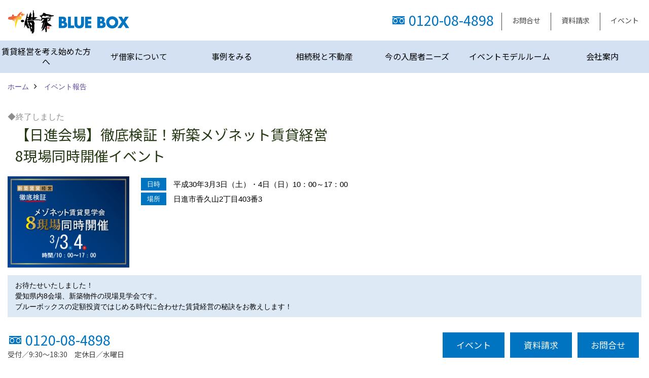

--- FILE ---
content_type: text/html; charset=UTF-8
request_url: https://the-syakuya.bluebox.co.jp/co_event_rp/e910f58778c70f5821bfa02e.html
body_size: 17956
content:
<!DOCTYPE html>
<html lang="ja">
<head prefix="og: http://ogp.me/ns# fb: http://ogp.me/ns/fb# article: http://ogp.me/ns/article#">
<meta http-equiv="Content-Type" content="text/html; charset=utf-8">
<base href="https://the-syakuya.bluebox.co.jp/">
<title>【日進会場】徹底検証！新築メゾネット賃貸経営
8現場同時開催イベント 愛知のメゾネット賃貸経営・土地活用ならザ借家｜ブルーボックス 愛知のメゾネット賃貸経営・土地活用ならザ借家｜ブルーボックス</title>

<meta name="viewport" content="width=device-width,initial-scale=1">
<meta http-equiv="X-UA-Compatible" content="IE=edge">
<meta http-equiv="Expires" content="14400">
<meta name="format-detection" content="telephone=no">
<meta name="keywords" content="【日進会場】徹底検証！新築メゾネット賃貸経営
8現場同時開催イベント,愛知,,賃貸経営,土地活用,メゾ知多,ザ借家,メゾネット,ブルーボックス，ザ借家　ブルーボックス,愛知,,賃貸経営,土地活用,メゾ知多,ザ借家,メゾネット,ブルーボックス，">
<meta name="description" content="【日進会場】徹底検証！新築メゾネット賃貸経営
8現場同時開催イベント 愛知で賃貸管理・土地活用を続けて30年の㈱ブルーボックスです。賃貸管理会社しかできない入居者視点でのご提案で、安全・堅実なメゾネット賃貸経営を実現します。短期回収したい・借入リスクや空室リスクを回避したい方、お気軽にご相談ください。 愛知で賃貸管理・土地活用を続けて30年の株式会社ブルーボックスです。賃貸管理会社しかできない入居者視点でのご提案で、安全・堅実なメゾネット賃貸経営を実現します。短期回">


<meta name="SKYPE_TOOLBAR" content="SKYPE_TOOLBAR_PARSER_COMPATIBLE">
<meta name="apple-mobile-web-app-title" content="株式会社ブルーボックス">
<meta property="og:type" content="article" />
<meta property="og:url" content="https://the-syakuya.bluebox.co.jp/co_event_rp/e910f58778c70f5821bfa02e.html" />
<meta property="og:title" content="【日進会場】徹底検証！新築メゾネット賃貸経営
8現場同時開催イベント 愛知のメゾネット賃貸経営・土地活用ならザ借家｜ブルーボックス 愛知のメゾネット賃貸経営・土地活用ならザ借家｜ブルーボックス" />
<meta property="og:description" content="【日進会場】徹底検証！新築メゾネット賃貸経営
8現場同時開催イベント 愛知で賃貸管理・土地活用を続けて30年の㈱ブルーボックスです。賃貸管理会社しかできない入居者視点でのご提案で、安全・堅実なメゾネット賃貸経営を実現します。短期回収したい・借入リスクや空室リスクを回避したい方、お気軽にご相談ください。 愛知で賃貸管理・土地活用を続けて30年の株式会社ブルーボックスです。賃貸管理会社しかできない入居者視点でのご提案で、安全・堅実なメゾネット賃貸経営を実現します。短期回" />
<meta property="og:image" content="https://the-syakuya.bluebox.co.jp/assets/img/amp-default.png" />
<meta property="og:site_name" content="愛知のメゾネット賃貸経営・土地活用ならザ借家｜ブルーボックス" />
<meta property="og:locale" content="ja_JP" />
<meta name="twitter:card" content="summary" />





<style>
.wf1{ font-family:'Noto Sans JP', sans-serif; }
.wf2{ font-family:'Noto Serif JP', serif; }
.wf3{ font-family:'YuGothic','Yu Gothic',sans-serif; }
.wf4{ font-family:'YuMincho','Yu Mincho',serif; }
.wf5{ font-family:'Zen Kurenaido', sans-serif; }


</style>

<link rel="stylesheet" href="assets/css/base.css?v=20260120">
<link rel="stylesheet" href="assets/templates/css/site_design.css">

<link rel="stylesheet" href="assets/css/as_co.css?20260120">

<link rel="icon" href="https://the-syakuya.bluebox.co.jp/favicon.ico">
<link rel="apple-touch-icon" href="https://the-syakuya.bluebox.co.jp/assets/img/apple-touch-icon.png">

<link href="//maxcdn.bootstrapcdn.com/font-awesome/4.7.0/css/font-awesome.min.css" rel="subresource">
<link rel="preconnect" href="https://fonts.googleapis.com">
<link rel="preconnect" href="https://fonts.gstatic.com" crossorigin>
<link href="https://fonts.googleapis.com/css2?family=Noto+Sans+JP&family=Noto+Serif+JP&family=Zen+Kurenaido&display=swap" rel="stylesheet">

<script>
document.addEventListener('DOMContentLoaded', function(){
const imagesDom = document.querySelectorAll('.rte_area img, .lazy img');
[].forEach.call(imagesDom, function(dom){
  dom.dataset.layzr = dom.src;
  dom.src = 'assets/img/blank.gif';
 });
});
</script>

<script src="assets/js/jquery-2.2.4.min.js"></script>
<script src="https://ajax.googleapis.com/ajax/libs/jqueryui/1.13.2/jquery-ui.min.js"></script>



<script>(function(w,d,s,l,i){w[l]=w[l]||[];w[l].push({'gtm.start':
new Date().getTime(),event:'gtm.js'});var f=d.getElementsByTagName(s)[0],
j=d.createElement(s),dl=l!='dataLayer'?'&l='+l:'';j.async=true;j.src=
'https://www.googletagmanager.com/gtm.js?id='+i+dl;f.parentNode.insertBefore(j,f);
})(window,document,'script','dataLayer','GTM-KFPD8CL');</script>

</head>

<body id="page37" class="normal">

<noscript><iframe src="https://www.googletagmanager.com/ns.html?id=GTM-KFPD8CL"
height="0" width="0" style="display:none;visibility:hidden"></iframe></noscript>

<a id="top" name="top"></a>
<header>
<section id="header" class="clearfix">

<a href="https://the-syakuya.bluebox.co.jp/" id="logo"><img src="./assets/article_image_save/crY20221027093416.png" alt="株式会社ブルーボックス" width="480" height="110"></a>
<div id="headBtns" class="clearfix">
<div class="telInfo">
<div class="telicon"><?xml version="1.0" encoding="utf-8"?>
<!-- Generator: Adobe Illustrator 16.0.0, SVG Export Plug-In . SVG Version: 6.00 Build 0)  -->
<!DOCTYPE svg PUBLIC "-//W3C//DTD SVG 1.1//EN" "http://www.w3.org/Graphics/SVG/1.1/DTD/svg11.dtd">
<svg version="1.1" xmlns="http://www.w3.org/2000/svg" xmlns:xlink="http://www.w3.org/1999/xlink" x="0px" y="0px" width="30px" height="30px" viewBox="0 0 30 30" enable-background="new 0 0 30 30" xml:space="preserve">
<path d="M8.857,10.908c1.502-0.795,3.582-1.542,6.146-1.542c2.584,0,4.638,0.751,6.142,1.542c1.439-0.761,3.854-1.486,5.853-1.533V7.003H3v2.372C4.999,9.399,7.398,10.133,8.857,10.908z"/>
<path d="M19.291,13.746l-0.049,0.037c-0.751,0.605-1.194,1.601-1.194,2.658c0,0.872,0.313,1.694,0.901,2.309c0.594,0.621,1.371,0.96,2.204,0.96c0.826,0,1.604-0.339,2.187-0.96c0.593-0.614,0.915-1.437,0.915-2.309c0-1.057-0.445-2.052-1.196-2.658l-0.05-0.037l-0.037-0.045c-0.014-0.014-0.67-0.641-1.816-1.32c-1.146,0.68-1.808,1.308-1.812,1.32L19.291,13.746z"/>
<path d="M7.021,13.746L6.97,13.783c-0.751,0.605-1.195,1.601-1.195,2.658c0,0.872,0.318,1.694,0.906,2.309c0.586,0.621,1.37,0.96,2.195,0.96c0.834,0,1.61-0.339,2.195-0.96c0.591-0.614,0.912-1.437,0.912-2.309c0-1.057-0.448-2.052-1.197-2.658l-0.049-0.037l-0.036-0.045c-0.014-0.014-0.678-0.641-1.823-1.32c-1.143,0.68-1.797,1.308-1.813,1.32L7.021,13.746z"/>
<path d="M22.454,11.695c0.863,0.593,1.342,1.063,1.342,1.063c1.047,0.847,1.684,2.195,1.684,3.685c0,2.521-1.94,4.561-4.326,4.561c-2.396,0-4.332-2.04-4.332-4.561c0-1.484,0.635-2.838,1.675-3.685c0,0,0.479-0.47,1.35-1.054c-1.268-0.579-2.883-1.047-4.831-1.052c-1.859,0.005-3.591,0.492-4.825,1.052c0.868,0.584,1.339,1.054,1.339,1.054c1.05,0.847,1.68,2.195,1.68,3.685c0,2.521-1.935,4.561-4.33,4.561c-2.388,0-4.327-2.04-4.327-4.561c0-1.484,0.636-2.838,1.679-3.685c0,0,0.464-0.47,1.334-1.063c-1.235-0.552-2.559-1.012-4.559-1.031v12.333H27V10.67C24.999,10.704,23.66,11.153,22.454,11.695z"/>
</svg>
</div>
<span class="tlb bc2 wf1">0120-08-4898</span>
</div>
<ul class="flx">
<li class="btn01"><a class="wf1 bc2" href="toiawase/index.html" id="header_menu01">お問合せ</a></li>
<li class="btn02"><a class="wf1 bc2" href="siryo/select.html" id="header_menu02">資料請求</a></li>
<li class="btn03"><a class="wf1 bc2" href="co_event.html" id="header_menu03">イベント</a></li>

</ul>
</div>
<div class="spbtn"><div class="menu-button"><span class="tbn lbg"></span><span class="mbn lbg"></span><span class="bbn lbg"></span></div></div>
</section>
<nav id="navi" class="bg5 wf1">
<ul data-breakpoint="1000" class="navi_p bg3">
<li class="sp csb"><a class="nbc wbg solid bda bl" href="toiawase/index.html" id="menu01">お問合せ</a></li>
<li class="sp csb"><a class="nbc wbg solid bda bl" href="siryo/select.html" id="menu02">資料請求</a></li>
<li class="sp csb"><a class="nbc wbg solid bda bl" href="co_event.html" id="menu03">イベント</a></li>

<li class="sp"></li>
<li id="gn1"><a class="nbc" id="menu賃貸経営を考え始めた方へ" href="co_navi/b1e93bfa7c1373c608759510-371.html">賃貸経営を考え始めた方へ</a><ul class="solid bda lbl wbg"><li class="bl"><a class="bc2 bg2" id="menu正しい建築会社の選び方" href="co_navi/b1e93bfa7c1373c608759510-371.html">正しい建築会社の選び方</a></li><li class="bl"><a class="bc2 bg2" id="menu賃貸経営の成功学" href="co_navi/96cb91861bf4a6f51574bd98-391.html">賃貸経営の成功学</a></li><li class="bl"><a class="bc2 bg2" id="menu成功への道しるべ【賃貸市場分析】" href="co_navi/ed310d9c626a05ebb60edf1b-392.html">成功への道しるべ【賃貸市場分析】</a></li><li class="bl"><a class="bc2 bg2" id="menuAIで土地活用診断" href="co_navi/5626529af83c5135920f2a29-430.html">AIで土地活用診断</a></li><li class="bl"><a class="bc2 bg2" id="menu	土地のメディカルチェック「財産ドック」" href="co_navi/9c472a21d91f7e7bc3a657e7344142cf-442.html">	土地のメディカルチェック「財産ドック」</a></li><li class="bl"><a class="bc2 bg2" id="menu入居率を見極めるには" href="co_navi/031cfa294c1e0ae73cc2b380-393.html">入居率を見極めるには</a></li><li class="bl"><a class="bc2 bg2" id="menuハウスメーカーと管理会社" href="co_navi/cf2cf55a1fbf5f3277e667bc-394.html">ハウスメーカーと管理会社</a></li><li class="bl"><a class="bc2 bg2" id="menu私たちがやらないこと" href="co_navi/8a46e6d3d7a5d60d0378b2fe-395.html">私たちがやらないこと</a></li><li class="bl"><a class="bc2 bg2" id="menu私たちにしかできない提案" href="co_navi/ec62306ae81375a484b9c508-355.html">私たちにしかできない提案</a></li><li class="bl"><a class="bc2 bg2" id="menuコストパフォーマンスの良さ" href="co_navi/c0d09f99124a3a3a011785f8-368.html">コストパフォーマンスの良さ</a></li><li class="bl"><a class="bc2 bg2" id="menu賃貸経営Ｑ＆Ａ" href="co_navi/1eba7fdf2e364877ac55adc6-396.html">賃貸経営Ｑ＆Ａ</a></li><li class="bl"><a class="bc2 bg2" id="menu賃貸経営よくある失敗例" href="co_navi/e498e723462d9cf3a45d356c-397.html">賃貸経営よくある失敗例</a></li><li class="bl"><span class="touch-button sbg wbc">閉じる</span></li></ul></li><li id="gn2"><a class="nbc" id="menuザ借家について" href="co_navi/7f10c215143d6be2c0307567-374.html">ザ借家について</a><ul class="solid bda lbl wbg"><li class="bl"><a class="bc2 bg2" id="menuメゾネットとは" href="co_navi/7f10c215143d6be2c0307567-374.html">メゾネットとは</a></li><li class="bl"><a class="bc2 bg2" id="menu動画で分かるメゾネット賃貸住宅【ザ・借家】" href="co_navi/30fd8d458469c007e83e5d93-432.html">動画で分かるメゾネット賃貸住宅【ザ・借家】</a></li><li class="bl"><a class="bc2 bg2" id="menu古くなっても新築に勝てるどこにもない賃貸住宅「樹流」" href="co_navi/9051be3be4325ece6e38ea48-431.html">古くなっても新築に勝てるどこにもない賃貸住宅「樹流」</a></li><li class="bl"><a class="bc2 bg2" id="menu商品ラインナップ" href="co_navi/3f1965cf3eee0044421202d2-376.html">商品ラインナップ</a></li><li class="bl"><a class="bc2 bg2" id="menu私たちの想い" href="co_navi/f5edb9716aade23859a19259-400.html">私たちの想い</a></li><li class="bl"><a class="bc2 bg2" id="menuザ・借家の誕生物語" href="co_navi/8cb887d5e90e516fdce80027-401.html">ザ・借家の誕生物語</a></li><li class="bl"><a class="bc2 bg2" id="menu天才写真家アラーキー「ザ・借家」の幸福を撮る" href="co_navi/0f1a2c05033a94ffecb504b3-403.html">天才写真家アラーキー「ザ・借家」の幸福を撮る</a></li><li class="bl"><span class="touch-button sbg wbc">閉じる</span></li></ul></li><li id="gn3"><a class="nbc" id="menu事例をみる" href="co_seko_voice.html">事例をみる</a><ul class="solid bda lbl wbg"><li class="bl"><a class="bc2 bg2" id="menu建設中の現場レポート" href="co_seko_voice.html">建設中の現場レポート</a></li><li class="bl"><a class="bc2 bg2" id="menu完成した建物を見てみる" href="co_kanko_voice.html">完成した建物を見てみる</a></li><li class="bl"><a class="bc2 bg2" id="menuオーナー・入居者の声" href="co_visit/c/277/279/">オーナー・入居者の声</a></li><li class="bl"><a class="bc2 bg2" id="menuオーナーインタビュー" href="co_navi/ebe8e3eb74088fee78975e90-409.html">オーナーインタビュー</a></li><li class="bl"><span class="touch-button sbg wbc">閉じる</span></li></ul></li><li id="gn4"><a class="nbc" id="menu相続税と不動産" href="co_navi/4a34eabe3d0f5d7d3a5526bf-262.html">相続税と不動産</a><ul class="solid bda lbl wbg"><li class="bl"><a class="bc2 bg2" id="menu相続税入門" href="co_navi/4a34eabe3d0f5d7d3a5526bf-262.html">相続税入門</a></li><li class="bl"><a class="bc2 bg2" id="menu不動産コンサルティング事例" href="co_navi/db360c3cd00e821eb77c8c74-11.html">不動産コンサルティング事例</a></li><li class="bl"><a class="bc2 bg2" id="menu固定資産税を下げるには" href="co_navi/1dcd5ba7a92e72b43ea9e771-12.html">固定資産税を下げるには</a></li><li class="bl"><a class="bc2 bg2" id="menu新築不動産投資" href="co_navi/9b19925eac2c9f362b5e264d-383.html">新築不動産投資</a></li><li class="bl"><span class="touch-button sbg wbc">閉じる</span></li></ul></li><li id="gn5"><a class="nbc" id="menu今の入居者ニーズ" href="co_navi/33541a675163759327c3d6ff-263.html">今の入居者ニーズ</a><ul class="solid bda lbl wbg"><li class="bl"><a class="bc2 bg2" id="menu入居者が要望する事項" href="co_navi/33541a675163759327c3d6ff-263.html">入居者が要望する事項</a></li><li class="bl"><a class="bc2 bg2" id="menu入居者のアンケート調査" href="co_navi/fe03e4fcaaa1d0450e073782-15.html">入居者のアンケート調査</a></li><li class="bl"><span class="touch-button sbg wbc">閉じる</span></li></ul></li><li id="gn6"><a class="nbc" id="menuイベントモデルルーム" href="co_event.html">イベントモデルルーム</a><ul class="solid bda lbl wbg"><li class="bl"><a class="bc2 bg2" id="menuセミナー・個別相談会・現場見学会予告" href="co_event.html">セミナー・個別相談会・現場見学会予告</a></li><li class="bl"><a class="bc2 bg2" id="menuセミナー・イベント報告" href="co_event_rp.html">セミナー・イベント報告</a></li><li class="bl"><a class="bc2 bg2" id="menuモデルルーム" href="co_navi/66ce7a47a5cc9db23955b7d7-269.html">モデルルーム</a></li><li class="bl"><span class="touch-button sbg wbc">閉じる</span></li></ul></li><li id="gn7"><a class="nbc" id="menu会社案内" href="co_navi/ec62306ae81375a484b9c508-264.html">会社案内</a><ul class="solid bda lbl wbg"><li class="bl"><a class="bc2 bg2" id="menu実績" href="co_navi/ec62306ae81375a484b9c508-264.html">実績</a></li><li class="bl"><a class="bc2 bg2" id="menu会社概要と沿革" href="co_navi/e71e5ead1c1912f1dfb66f01-270.html">会社概要と沿革</a></li><li class="bl"><a class="bc2 bg2" id="menu個人情報保護方針" href="co_navi/7914e306b4ecb1091a1da40b-272.html">個人情報保護方針</a></li><li class="bl"><span class="touch-button sbg wbc">閉じる</span></li></ul></li>

<li class="sp"><a class="nbc wbg" href="sitemap.html" id="menu_sitemap">サイトマップ</a></li>
<li class="sp"><div class="menu-button sbg wbc">メニューを閉じる</div></li>
</ul>
</nav>
</header>
<main id="wrapper">
<article>

<section id="contents" class="clf">

<div id="breadCrumbs" class="clearfix">
<ul itemscope itemtype="http://schema.org/BreadcrumbList">
<li itemprop="itemListElement" itemscope itemtype="http://schema.org/ListItem"><a href="https://the-syakuya.bluebox.co.jp/" itemprop="item"><span itemprop="name">ホーム</span></a><meta itemprop="position" content="1" /></li>
<li itemprop="itemListElement" itemscope itemtype="http://schema.org/ListItem"><a href="https://the-syakuya.bluebox.co.jp/co_event_rp.html" itemprop="item"><span itemprop="name">イベント報告</span></a><meta itemprop="position" content="2" /></li>
</ul>
</div>

<div id="eventList">
<div class="lead">

<div class="icon">
<span class="end">◆終了しました</span>
</div>

<h1 id="title" class="wf1 tbc">【日進会場】徹底検証！新築メゾネット賃貸経営<br />
8現場同時開催イベント</h1>

<div class="clearfix">
<div class="thumb">
<img src="./assets/article_image_save/Qei20180207160606r.jpg" alt="日進会場">
</div>

<div class="detail">
<table>
<tbody>
<tr><th><span class="bg wbc">日時</span></th><td>平成30年3月3日（土）・4日（日）10：00～17：00</td></tr>
<tr><th><span class="bg wbc">場所</span></th><td>日進市香久山2丁目403番3</td></tr>
</tbody>
</table>
</div>
</div>

<p class="introduction bg4">お待たせいたしました！<br />
愛知県内8会場、新築物件の現場見学会です。<br />
ブルーボックスの定額投資ではじめる時代に合わせた賃貸経営の秘訣をお教えします！</p>
</div>
</div>


<div class="rte_area">
<h3 style="text-align: center;"><a name="atama"></a>【日進会場】</h3>
<p><img title="日進会場" src="assets/images/03sintiku/nisin.jpg" alt="日進会場" width="1000" height="666" /></p>
<p><span style="font-size: 140%;">□開催日時</span><br /><span>平成30年3月3日（土）・4日（日）</span><br /><span>午前10：00～午後17：00</span></p>
<p>【日進会場のききたいところ】</p>
<p>・希少価値の高い2階建住宅をつないだメゾネット構造の秘密とは？<br />・何坪の土地からできる？<br />・入居率97％を維持できる訳とは？<br />・素人でも賃貸経営はできるの？<br />会場にいる私たちに、なんでもご質問ください！</p>
<p style="text-align: center;">&nbsp;<img title="ノベルティ" src="assets/images/03sintiku/20180208-125435.jpg" alt="ノベルティ" width="640" height="480" /></p>
<p style="text-align: center;"><iframe style="border: 0;" src="https://www.google.com/maps/embed?pb=!1m18!1m12!1m3!1d3262.733860759412!2d137.024035615244!3d35.13831448032446!2m3!1f0!2f0!3f0!3m2!1i1024!2i768!4f13.1!3m3!1m2!1s0x6003645dafaa60ad%3A0x7755ea87382a9949!2z44CSNDcwLTAxMzQg5oSb55-l55yM5pel6YCy5biC6aaZ5LmF5bGx77yS5LiB55uu77yU77yQ77yT!5e0!3m2!1sja!2sjp!4v1517987228506" frameborder="0" width="600" height="450"></iframe><br />【会場マップ】</p>
<p style="text-align: left;"><a class="linkBtn" href="co_event/e910f58778c70f5821bfa02e.html#atama">TOP</a>　<a class="linkBtn" href="co_event/e910f58778c70f5821bfa02e.html#mezo">メゾネットとは</a>　<a class="linkBtn" href="co_event/e910f58778c70f5821bfa02e.html#aru">賃貸営業よくある失敗例</a>　<a class="linkBtn" href="co_event/e910f58778c70f5821bfa02e.html#formTtl">お問合わせはこちらから</a></p>
<h3 style="text-align: center;"><a name="mezo"></a>メゾネットとは</h3>
<h2>2階建賃貸住宅だから上下階の音の心配もありません。<br />よって入居者も大満足!</h2>
<table style="width: 100%;" border="0">
<tbody>
<tr>
<td>
<p>&nbsp;</p>
<p>ブルーボックスのメゾネットは、1・2階が使用できる賃貸住宅。だから上下階への音の心配がなく、プライバシー性に優れています。さらに、ガーデニングを楽しめる専用庭もあり、戸建て感覚で住めることからニューファミリーや新婚さんに人気のある賃貸住宅として入居率が高まっています。</p>
</td>
<td style="text-align: center;"><img title="メゾネットとは" src="assets/images/1111111.jpg" alt="メゾネットとは" width="301" height="227" /></td>
</tr>
</tbody>
</table>
<p class="frame"><strong>賃貸住宅のトラブル原因No.1　上下階の音を解消しました。</strong></p>
<p><img style="display: block; margin-left: auto; margin-right: auto;" src="assets/images/11zirei/Double_Wall.jpg" alt="" width="512" height="279" /></p>
<p>ブルーボックスでは隣壁と接合しないことで音の伝導を防ぐ「音なしくんW」を開発・採用し、快適な生活空間づくりをサポートしています。</p>
<hr />
<p><img src="assets/images/bana-/ポイント.jpg" alt="" width="379" height="65" /></p>
<table style="width: 100%;" border="0">
<tbody>
<tr>
<td colspan="2">
<h5>メゾネットとは、2階建ての家を横につないだ構造を用いた住まいです。<br />1世帯で1・2階を使うため、従来の賃貸住宅とは違う生活空間を提供することが可能になりました。<br />賃貸住宅におけるトラブル原因の第1位は上下階の騒音問題です。<br />ひとつの世帯が2フロアを専有するスタイルのため、上下階の騒音問題が発生しません。<br />賃貸住宅でありながら戸建て感を感じることができます。</h5>
</td>
<td style="text-align: center;" colspan="2"><img title="騒音問題" src="assets/images/maisonette/reason_for_chosen.jpg" alt="騒音問題画像" width="369" height="300" />&nbsp;</td>
</tr>
</tbody>
</table>
<p style="text-align: center;"><img title="メゾネット断面" src="assets/images/maisonette/maisonette.jpg" alt="メゾネット断面画像" width="400" height="320" /></p>
<p class="frame"><strong>競合物件に差をつける専用の庭や独立玄関</strong></p>
<table style="width: 100%;" border="0">
<tbody>
<tr>
<td><img src="assets/images/11zirei/Garden.jpg" alt="" width="1000" height="666" /></td>
<td><img src="assets/images/11zirei/Entrance1.jpg" alt="" width="188" height="250" /></td>
</tr>
</tbody>
</table>
<p>持ち家同様の愛着が持てる。これも「ザ・借家」の特色です。高級感のある専用玄関、ガーデニングも楽しめ、子どもが安全に遊べる専用庭。暮らしに変化をつける2フロア構造。そのすべてが住む人にとって大きな魅力。周辺競合に勝ち、選ばれる賃貸となる理由です。</p>
<hr />
<p>&nbsp;</p>
<p>&nbsp;<img src="assets/images/bana-/ポイント.jpg" alt="" width="374" height="64" /></p>
<h2 style="text-align: center;">供給が少ないメゾネットのため、完成前から満室御礼に</h2>
<table style="width: 100%;" border="0">
<tbody>
<tr>
<td>
<p style="text-align: center;"><img title="希少価値" src="assets/images/maisonette/scarcity%20value1.jpg" alt="希少価値画像" width="300" height="300" /></p>
</td>
<td>
<h5>メゾネットは通常のアパート等とは異なる特殊な建築です。<br />高いノウハウと手間が必要なため、市場での供給はごくわずかしかありません。<br />ですが、戸建て感覚で暮らせるとあって入居者人気が高く、完成前から満室となる物件も少なくありません。</h5>
</td>
</tr>
</tbody>
</table>
<h2 style="text-align: center;">希少な人気物件のため、駅から離れた立地でも高入居率を維持</h2>
<table style="width: 100%;" border="0">
<tbody>
<tr>
<td>
<h5>メゾネットは建てる場所を選びません。<br />物件自体に希少価値があり、駅から離れた立地でも十分な需要が見込めます。 <br />従来の賃貸住宅では、駅からのアクセスが良くないと入居が決まりにくいことがありました。<br />それは単身者を前提とした入居ターゲットにしていたからでもあります。<br />「私の土地は駅から離れているから、活用しても入居がつくか心配」といった方でも大丈夫です。<br />ファミリー層から見た時には、閑静な立地はむしろ大きなアピールポイントにもなります。</h5>
</td>
<td>&nbsp;<img style="display: block; margin-left: auto; margin-right: auto;" title="入居率" src="assets/images/maisonette/occupancy%20rate1.jpg" alt="入居率画像" width="300" height="299" /></td>
</tr>
</tbody>
</table>
<h2 style="text-align: center;"><br />ファミリー層中心の入居者のため、空室リスクも低減</h2>
<table style="width: 100%;" border="0">
<tbody>
<tr>
<td style="text-align: center;">&nbsp;<img title="ファミリー層" src="assets/images/maisonette/for%20family.jpg" alt="ファミリー層イメージ画像" width="300" height="276" /></td>
<td>
<h5>メゾネットの主な入居者は、新婚さんや子育て中のファミリー層です。<br />通常の賃貸に多い単身者層と比較した時に、入居期間も長いため、空室発生のリスクは格段に低くなります。<br />そのため、安定した長期収入を見込むことも可能となります。</h5>
</td>
</tr>
</tbody>
</table>
<p>&nbsp;</p>
<hr />
<p>&nbsp;</p>
<p class="frame"><strong>入居者の声</strong></p>
<table style="border-color: #6d7d75; border-width: 0px; border-style: solid;" border="0">
<tbody>
<tr>
<td style="border-color: #000000; border-style: solid; border-width: 1px;">
<p>&nbsp;<img style="color: inherit;" src="assets/images/12yokoi/shinkon_06_001.png" alt="" width="448" height="202" /></p>
<p>夜勤明けで帰りが深夜になった時も、2階で寝ている彼女を起こさずに、リビングで食事をしたり、テレビを見たり、のんびり過ごすことができます。<br />彼女は朝から仕事があるので、僕が夜勤の日は、先に休んでいるんです。寝室が2階にあるおかげで1階の物音が気にならず、ぐっすり眠れているようでよかったです。とはまずありません。お互いがストレスなく過ごせるのは、すごく大事なことですよね。この部屋に住むことができて、本当によかったと思います。</p>
</td>
<td style="border-color: #000000; border-style: solid; border-width: 1px;">
<div class="guest_box">
<p class="family_st04_03">実際に住んでみて、2階があるというのは思った以上に便利だと思いました。夜勤から帰ったときには、寝ている妻と子どもを起こさないように気をつけなくてはいけないんですが、メゾネットだとそれがすごく楽なんです。2階で寝ているので、物音で目を覚ますことはありません。<br />おかげで心おきなくお風呂に入れるし、音量を絞ればリビングでテレビを見ることもできます。寝室の隣にお風呂やトイレがあった前の部屋とは大違いですね。音に気を遣わなくて済むのがこんなに快適だったとは。</p>
<p>&nbsp;<img src="assets/images/12yokoi/shinkon_01_003.png" alt="" width="764" height="323" /></p>
</div>
</td>
</tr>
<tr>
<td style="border-color: #000000; border-style: solid; border-width: 1px;">
<p><img src="assets/images/12yokoi/family_01_003.png" alt="" width="357" height="401" /></p>
<p>以前はマンションの1階に住んでおり、下の階に気兼ねしなくてもいいので、次の部屋も1階がいいなと。よく考えたらメゾネットでも大丈夫なんですね。小さな子どもがいるので、どうしてもバタバタしてしまって。お隣に迷惑をかけていないか正直心配ですけど&hellip;いまのところ苦情はないです(苦笑)防音もしっかりしているようで、安心ですね。<br />階段は思ったより緩やかですし、ひとまず子どもが怪我をするようなことは起きていません。<br />2階は3部屋あって、南側が寝室、真ん中の部屋が子ども部屋、北側はパソコンデスクを設置。部屋数があるので子ども部屋も作れたし、おもちゃを思いきり広げられるのでいいですね。</p>
</td>
<td style="border-color: #000000; border-style: solid; border-width: 1px;">
<p>メゾネット賃貸はすごく住みやすいですね。普通の物件と違うおしゃれな雰囲気も気に入っています。2人とも実家が2階建てなので、違和感なく馴染めました。とても居心地がいいんです。</p>
<p>階が分かれていると、一人の時間が持ちやすいというメリットがありますね。楽器の練習も彼女がキッチンにいるときに2階でやればいいし、彼女が寝てから1階でテレビを見たりできるし。キッチンが寝室と離れていれば、相手が寝ている時間でも、気兼ねなく料理や洗い物ができます。二人で暮らすといっても、ずっと同じことをしているわけじゃありませんからね。</p>
<p><img src="assets/images/12yokoi/shinkon_04_001.png" alt="" /></p>
</td>
</tr>
</tbody>
</table>
<p class="frame"><strong style="letter-spacing: 0.08em;">&nbsp;ひろびろ&amp;高耐久な安心の2&times;4構造</strong></p>
<p style="text-align: center;">&nbsp;<img title="2&times;4" src="assets/images/DSC_0170.jpg" alt="2&times;4" width="1000" height="664" /></p>
<p>&nbsp;「ザ・借家」は目に見えない基本構造の確かさを大切にしています。まず耐振性に定評のある木造2&times;4構造を採用し、高耐久性と空間の自由度を同時に満たす躯体としました。また基礎工事にも不同沈下を防ぐ「鉄筋コンクリートベタ基礎」等の技術を採用しています。</p>
<p class="frame"><strong>タイル外壁orALCコンクリート外壁</strong></p>
<table style="width: 100%;" border="0">
<tbody>
<tr>
<td><img src="assets/images/11zirei/Tile1.jpg" alt="" width="600" height="336" /></td>
<td><img src="assets/images/11zirei/ALC.jpg" alt="" width="319" height="212" /></td>
</tr>
</tbody>
</table>
<p>&nbsp;「管理の手間やコストをかけずに、新築時の美しさを保ちたい」賃貸オーナーなら誰もが考えることですが、「ザ・借家」では劣化の少ないタイル外壁を採用することで、この課題をクリア。<br />賃貸の価値は5年目以降、急激に落ちると言われますが、その心配もありません。</p>
<hr />
<p>&nbsp;</p>
<p><img src="assets/images/bana-/ポイント.jpg" alt="" width="379" height="65" /></p>
<h2 style="text-align: center;"><br />木造建築のため、投資額が少なく短期償却が可能に</h2>
<table style="width: 100%;" border="0">
<tbody>
<tr>
<td>
<h5>木造賃貸は、鉄筋やRC造の建物と比較し、リーズナブルな価格で建築できます。<br />また、償却期間も短いため、より有利な条件での賃貸経営が実現可能になります。<br />木造償却期間:22年<br />RC造償却期間:47年<br />全額借り入れで建築した場合でも、十分な利益を得ることができます。</h5>
</td>
<td>&nbsp;<img title="木造とRC比較" src="assets/images/maisonette/wooden%20vs%20RC1.jpg" alt="木造とRC比較画像" width="500" height="273" /></td>
</tr>
</tbody>
</table>
<p style="text-align: center;">&nbsp;</p>
<hr />
<p>&nbsp;</p>
<p class="frame">&nbsp;<strong>メゾネット専門で累計10,000戸の実績がここに集約されています</strong></p>
<p>&nbsp;<img style="display: block; margin-left: auto; margin-right: auto;" src="assets/images/11zirei/Cut_Image2.jpg" alt="" width="556" height="657" /></p>
<hr />
<p>&nbsp;<img src="assets/images/bana-/ポイント.jpg" alt="" width="374" height="63" /></p>
<h2 style="text-align: center;"><strong><span style="font-size: 130%; color: #000000;" data-mce-mark="1">&nbsp;メゾネットが人気の理由</span></strong></h2>
<h2 style="text-align: center;"><span style="font-size: 120%; color: #3366ff;" data-mce-mark="1">いま賃貸住宅の5戸に1戸が空室です。</span></h2>
<table style="width: 100%;" border="0">
<tbody>
<tr>
<td><img style="display: block; margin-left: auto; margin-right: auto;" title="賃貸住宅空室状況" src="assets/images/maisonette/popularity/1.jpg" alt="賃貸住宅空室状況" width="500" height="579" /></td>
<td style="text-align: center;" colspan="2"><br /><img src="assets/images/maisonette/popularity/2.jpg" alt="" width="500" height="314" /></td>
</tr>
</tbody>
</table>
<h3>賃貸住宅を建てたのに<span style="color: #ff0000;" data-mce-mark="1">入居が決まらない</span>というケースが増えています。</h3>
<p style="text-align: center;">&nbsp;</p>
<hr />
<h2 style="text-align: center;">賃貸住宅のトラブル第1位は「上下階の音」問題です。</h2>
<table style="width: 100%;" border="0">
<tbody>
<tr>
<td colspan="2"><img title="上下階音問題1" src="assets/images/maisonette/popularity/3.jpg" alt="上下階音問題1" width="500" height="251" /></td>
<td><img title="上下階音問題2" src="assets/images/maisonette/popularity/4.jpg" alt="上下階音問題2" width="500" height="527" /></td>
</tr>
</tbody>
</table>
<p><span style="font-size: 120%;" data-mce-mark="1">生活騒音などのストレスから<span style="color: #ff0000;" data-mce-mark="1">短期間で退去してしまう</span>人も。これも空室原因のひとつです。</span></p>
<p style="text-align: center;">&nbsp;</p>
<hr />
<h2 style="text-align: center;">メゾネット賃貸は戸建て感覚。騒音問題もありません。</h2>
<p style="text-align: center;"><img title="メゾネット賃貸を選ぶ理由は?" src="assets/images/maisonette/popularity/5.jpg" alt="メゾネット賃貸を選ぶ理由は?" width="750" height="507" /></p>
<p style="text-align: center;"><span style="font-size: 120%;" data-mce-mark="1"><span style="color: #ff0000;" data-mce-mark="1">騒音が気にならないこと</span>が、選択理由のトップです。</span></p>
<p>&nbsp;</p>
<hr />
<h2 style="text-align: center;">またメゾネット賃貸は供給不足。賃貸住宅の中で2.1%です。</h2>
<p style="text-align: center;"><img title="賃貸住宅におけるメゾネット賃貸の割合" src="assets/images/maisonette/popularity/6.jpg" alt="賃貸住宅におけるメゾネット賃貸の割合" width="500" height="231" /></p>
<p><span style="font-size: 120%;" data-mce-mark="1">戸数優先の風潮が強かったため、賃貸市場には<span style="color: #ff0000;" data-mce-mark="1">ワンルーム型が増えてしまいました。</span>&nbsp;</span></p>
<p><span style="font-size: 120%;" data-mce-mark="1">&nbsp;</span></p>
<hr />
<h2 style="text-align: center;">メゾネット賃貸の高い入居実績をご覧ください。</h2>
<p style="text-align: center;"><img title="メゾネット賃貸の入居率比較" src="assets/images/maisonette/popularity/7.jpg" alt="メゾネット賃貸の入居率比較" width="500" height="281" /></p>
<p><span style="font-size: 120%;" data-mce-mark="1">たとえば春日井エリアでは<span style="color: #0000ff;" data-mce-mark="1">506戸中で空室が9戸。</span>理想的な入居状態です。</span></p>
<p>&nbsp;</p>
<hr />
<p><span style="font-size: 130%;" data-mce-mark="1">アパートマンションは現在飽和状態です。</span><br /><span style="font-size: 130%;" data-mce-mark="1">そのため空室率も高く、新築でない限り即入居者が決まることが少ないのが現状です。</span><br /><span style="font-size: 130%;" data-mce-mark="1">メゾネットは物件数が少ないにも関わらず、賃貸住宅でありながら戸建ての様に住めることから、入居者が決まり易く空室に悩む心配も少なくて済みます。</span><br /><span style="font-size: 130%;" data-mce-mark="1">従来の賃貸住宅は集合住宅であり、窮屈な生活を強いられることがありましたが、ザ・借家では戸建ての様な生活が可能で、暮らしを楽しむことができます。</span><br /><span style="font-size: 130%;" data-mce-mark="1">大きな違いは間取りと実物件数だけではなく、入居者の声から誕生し、安心安全な賃貸経営を出来ることを考えて出来た賃貸住宅であることが人気の理由です。&nbsp;</span></p>
<hr />
<p style="text-align: left;"><a class="linkBtn" href="co_event/e910f58778c70f5821bfa02e.html#atama">TOP</a>　<a class="linkBtn" href="co_event/e910f58778c70f5821bfa02e.html#mezo">メゾネットとは</a>　<a class="linkBtn" href="co_event/e910f58778c70f5821bfa02e.html#aru">賃貸営業よくある失敗例</a>　<a class="linkBtn" href="co_event/e910f58778c70f5821bfa02e.html#formTtl">お問合わせはこちらから</a></p>
<h3 style="text-align: center;"><span style="font-size: 140%;"><a name="aru"></a>賃貸経営よくある失敗例</span></h3>
<p style="text-align: center;"><span style="font-size: 140%;">あなたにとって賃貸経営をはじめる理由はなんですか?</span></p>
<p style="text-align: center;">いま持っている土地の節税対策ができればよいと考える方、<br />賃貸経営で儲けて資産を5億円にしたいと考える方、老後資金として年金では足りない部分を補い方...</p>
<p style="text-align: center;">賃貸経営をはじめる理由や目的は人によって様々です。<br />しかし、賃貸経営においてよくある失敗例にはパターンがあります。</p>
<p style="text-align: center;">ここでは、よくある失敗例と失敗しない方法をご紹介します。</p>
<hr />
<table style="width: 870px; border-color: #727272; border-width: 0px; background-color: #ffffff; border-style: solid; height: 105px; background-image: url('assets/images/pp/detail03-p01[1].png');" border="0">
<tbody>
<tr>
<td>&nbsp;</td>
</tr>
</tbody>
</table>
<p><span style="color: #ffffff;">&nbsp;</span></p>
<p><span style="font-size: 110%;"><span style="color: #ff0000; font-size: 120%;">よくある失敗例</span><br />1.家賃下落や金利上昇の誤算が甘く、計画書とは全く違う結果に。<br />2.一括借り上げを信頼し、市場調査をしないで業者任せに建築。<br />3.相続税対策と言われ35年のローン返済。金利上昇が起きれば返済が困難に。</span></p>
<p><span style="font-size: 140%;">～成功する賃貸経営の方法～</span><br /><span style="font-size: 130%;"><strong><span style="color: #0000ff;">1.現実的な条件で家賃下落や金利上昇で試算する。</span></strong></span><br />　&rArr;建物が古くなると家賃は下がります。<br />　　周辺の家賃下落相場に合わせた試算と金利の上昇をみて、将来のリスクを想定することが必要です。<br />　　建築会社では、家賃下落を設定せずにシミュレーションを行う会社も存在するので気を付けてください。<br />　　賃貸計画時において、事業計画書に家賃下落が想定してあるか、きちんと読むことが大切です。<br /><br /><br /></p>
<p><strong><span style="font-size: 130%; color: #0000ff;" data-mce-mark="1">2.</span><span style="font-size: 130%; color: #0000ff;" data-mce-mark="1">空室物件には共通項があります。<br />　必ず市場調査を行いプランを検討しましょう!</span></strong><br />　&rArr;周辺の建物を調べれば、単身向けか家族向けかが良いかは一目瞭然です。<br />　　また、入居者が求めている設備や部屋の広さも事前に分かる時代です。<br />　　建ててからでは、遅いですから事前調査をしっかり行いましょう。<br />　　ブルーボックスでは無料で市場調査を行っております。<a href="siryo/select.html">≫お申し込みはこちらから<br /><br /></a></p>
<p><strong><span style="font-size: 130%; color: #0000ff;">3.</span><span style="font-size: 130%; color: #0000ff;">土地評価を超えた高額な投資は危険。<br />　短期回収が見込める賃貸が優良物件です!</span></strong><br />　&rArr;入居者ニーズが刻々と変わるいま、20年後の賃貸はどうなるでしょうか?<br />　　いま、いい物件でも20年後はそうではありません。<br />　　賃貸経営を考えるなら短期で回収できる計画にしましょう。<br /><br /></p>
<p>賃貸経営をはじめる時に、将来のリスクを想定し、ご自身に合った計画を立てましょう。&nbsp;</p>
<p style="text-align: left;"><a class="linkBtn" href="co_event/e910f58778c70f5821bfa02e.html#atama">TOP</a>　<a class="linkBtn" href="co_event/e910f58778c70f5821bfa02e.html#mezo">メゾネットとは</a>　<a class="linkBtn" href="co_event/e910f58778c70f5821bfa02e.html#aru">賃貸営業よくある失敗例</a>　<a class="linkBtn" href="co_event/e910f58778c70f5821bfa02e.html#formTtl">お問合わせはこちらから</a></p>

</div>

<nav class="sns">
<ul>
<li class="facebook"><a href="https://www.facebook.com/share.php?u=https://the-syakuya.bluebox.co.jp/co_event_rp/e910f58778c70f5821bfa02e.html" onclick="window.open(this.href,'facebookwindow','width=550,height=450,personalbar=0,toolbar=0,scrollbars=1,resizable=1');return false;"><img src="assets/img/share/icon_fb.png" alt="Facebook - いいね" /></a></li>
<li class="twitter"><a href="https://twitter.com/share?text=&url=https://the-syakuya.bluebox.co.jp/co_event_rp/e910f58778c70f5821bfa02e.html" onClick="window.open(encodeURI(decodeURI(this.href)), 'tweetwindow', 'width=650, height=470, personalbar=0, toolbar=0, scrollbars=1, sizable=1'); return false;" rel="nofollow"><img src="assets/img/share/icon_tw.png" alt="Twitter - ツイート"></a></li>
<li class="line"><a href="https://line.me/R/msg/text/?株式会社ブルーボックス  https://the-syakuya.bluebox.co.jp/co_event_rp/e910f58778c70f5821bfa02e.html"><img src="assets/img/share/icon_ln.png" alt="LINEで送る" /></a></li>
<li class="hatena"><a href="https://b.hatena.ne.jp/entry/https://the-syakuya.bluebox.co.jp/co_event_rp/e910f58778c70f5821bfa02e.html" class="hatena-bookmark-button" data-hatena-bookmark-title="株式会社ブルーボックス " data-hatena-bookmark-layout="simple" data-hatena-bookmark-lang="ja" title="このエントリーをはてなブックマークに追加"><img src="assets/img/share/icon_hb.png" alt="この記事をはてなブックマークに追加" style="border: none;" /></a></li>
</ul>
</nav>


<aside id="bottomMenu">
<h2 class="wf1 abc bdb sld lbl">イベント</h2>
<nav>
<ul class="flx wrap">
<li ><a class="wf1" href="co_event.html">イベント予告</a></li>
<li class="hover"><a class="wf1" href="co_event_rp.html">イベント報告</a></li>
</ul>
</nav>

</aside>

</section>
</article>
</main>
<footer class="wbg">
<section id="footerMenu" class="flx wrap">
<div class="fmenu">
<h5 class="wf1"><label for="menu1" class="pt">賃貸経営を考え始めた方へ</label></h5>
<input type="checkbox" id="menu1" class="accordion" />
<ul id="links1">
<li><a href="co_navi/b1e93bfa7c1373c608759510-371.html" class="pt">正しい建築会社の選び方</a></li><li><a href="co_navi/96cb91861bf4a6f51574bd98-391.html" class="pt">賃貸経営の成功学 (3)</a></li><li><a href="co_navi/ed310d9c626a05ebb60edf1b-392.html" class="pt">成功への道しるべ【賃貸市場分析】</a></li><li><a href="co_navi/5626529af83c5135920f2a29-430.html" class="pt">AIで土地活用診断</a></li><li><a href="co_navi/9c472a21d91f7e7bc3a657e7344142cf-442.html" class="pt">	土地のメディカルチェック「財産ドック」</a></li><li><a href="co_navi/031cfa294c1e0ae73cc2b380-393.html" class="pt">入居率を見極めるには</a></li><li><a href="co_navi/cf2cf55a1fbf5f3277e667bc-394.html" class="pt">ハウスメーカーと管理会社</a></li><li><a href="co_navi/8a46e6d3d7a5d60d0378b2fe-395.html" class="pt">私たちがやらないこと</a></li><li><a href="co_navi/ec62306ae81375a484b9c508-355.html" class="pt">私たちにしかできない提案</a></li><li><a href="co_navi/c0d09f99124a3a3a011785f8-368.html" class="pt">コストパフォーマンスの良さ</a></li><li><a href="co_navi/1eba7fdf2e364877ac55adc6-396.html" class="pt">賃貸経営Ｑ＆Ａ (3)</a></li><li><a href="co_navi/e498e723462d9cf3a45d356c-397.html" class="pt">賃貸経営よくある失敗例</a></li></ul>
</div>
<div class="fmenu">
<h5 class="wf1"><label for="menu2" class="pt">ザ借家について</label></h5>
<input type="checkbox" id="menu2" class="accordion" />
<ul id="links2">
<li><a href="co_navi/7f10c215143d6be2c0307567-374.html" class="pt">メゾネットとは</a></li><li><a href="co_navi/30fd8d458469c007e83e5d93-432.html" class="pt">動画で分かるメゾネット賃貸住宅【ザ・借家】</a></li><li><a href="co_navi/9051be3be4325ece6e38ea48-431.html" class="pt">古くなっても新築に勝てるどこにもない賃貸住宅「樹流」</a></li><li><a href="co_navi/3f1965cf3eee0044421202d2-376.html" class="pt">商品ラインナップ (5)</a></li><li><a href="co_navi/f5edb9716aade23859a19259-400.html" class="pt">私たちの想い (3)</a></li><li><a href="co_navi/8cb887d5e90e516fdce80027-401.html" class="pt">ザ・借家の誕生物語 (2)</a></li><li><a href="co_navi/0f1a2c05033a94ffecb504b3-403.html" class="pt">天才写真家アラーキー「ザ・借家」の幸福を撮る</a></li></ul>
</div>
<div class="fmenu">
<h5 class="wf1"><label for="menu3" class="pt">事例をみる</label></h5>
<input type="checkbox" id="menu3" class="accordion" />
<ul id="links3">
<li><a href="co_seko_voice.html" class="pt">建設中の現場レポート</a></li><li><a href="co_kanko_voice.html" class="pt">完成した建物を見てみる</a></li><li><a href="co_visit/c/277/279/" class="pt">オーナー・入居者の声</a></li><li><a href="co_navi/ebe8e3eb74088fee78975e90-409.html" class="pt">オーナーインタビュー</a></li></ul>
</div>
<div class="fmenu">
<h5 class="wf1"><label for="menu4" class="pt">相続税と不動産</label></h5>
<input type="checkbox" id="menu4" class="accordion" />
<ul id="links4">
<li><a href="co_navi/4a34eabe3d0f5d7d3a5526bf-262.html" class="pt">相続税入門</a></li><li><a href="co_navi/db360c3cd00e821eb77c8c74-11.html" class="pt">不動産コンサルティング事例 (10)</a></li><li><a href="co_navi/1dcd5ba7a92e72b43ea9e771-12.html" class="pt">固定資産税を下げるには</a></li><li><a href="co_navi/9b19925eac2c9f362b5e264d-383.html" class="pt">新築不動産投資</a></li></ul>
</div>
<div class="fmenu">
<h5 class="wf1"><label for="menu5" class="pt">今の入居者ニーズ</label></h5>
<input type="checkbox" id="menu5" class="accordion" />
<ul id="links5">
<li><a href="co_navi/33541a675163759327c3d6ff-263.html" class="pt">入居者が要望する事項 (14)</a></li><li><a href="co_navi/fe03e4fcaaa1d0450e073782-15.html" class="pt">入居者のアンケート調査 (2)</a></li></ul>
</div>
<div class="fmenu">
<h5 class="wf1"><label for="menu6" class="pt">イベントモデルルーム</label></h5>
<input type="checkbox" id="menu6" class="accordion" />
<ul id="links6">
<li><a href="co_event.html" class="pt">セミナー・個別相談会・現場見学会予告</a></li><li><a href="co_event_rp.html" class="pt">セミナー・イベント報告</a></li><li><a href="co_navi/66ce7a47a5cc9db23955b7d7-269.html" class="pt">モデルルーム</a></li></ul>
</div>
<div class="fmenu">
<h5 class="wf1"><label for="menu7" class="pt">会社案内</label></h5>
<input type="checkbox" id="menu7" class="accordion" />
<ul id="links7">
<li><a href="co_navi/ec62306ae81375a484b9c508-264.html" class="pt">実績</a></li><li><a href="co_navi/e71e5ead1c1912f1dfb66f01-270.html" class="pt">会社概要と沿革 (4)</a></li><li><a href="co_navi/7914e306b4ecb1091a1da40b-272.html" class="pt">個人情報保護方針</a></li></ul>
</div>

</section>

<section id="companyInfo" class="inner">


<p>
株式会社ブルーボックス<br>
〒492-8220　<br class="sp">
愛知県稲沢市前田一丁目1-1　<br class="tb">
TEL：<a href="tel:0120-08-4898" id="footer_freedial1">0120-08-4898</a> / <a href="tel:0587-23-0453" id="footer_tel1">0587-23-0453</a>　<br class="sp">
FAX：0587-33-0112　<br>
＜営業時間＞9:30～18:30　<br class="sp">
＜定休日＞水曜日
</p>




















<div class="otherLink"><a href="sitemap.html" id="footer_sitemap" class="arrow">サイトマップ</a></div>

</section>
<section id="copyBox" class="sbg wbc"><div class="inner">Copyright (c) BLUEBOX Co.,LTD. All Rights Reserved.<br><span class="separator"> | </span>Produced by <a class="wbc" href="https://www.goddess-c.com/" target="_blank">ゴデスクリエイト</a></div></section>
<section id="footer_link" class="wbg">
<div class="inner clf">
<div class="telInfo">
<div class="fd01">
<div class="telicon"><?xml version="1.0" encoding="utf-8"?>
<!-- Generator: Adobe Illustrator 16.0.0, SVG Export Plug-In . SVG Version: 6.00 Build 0)  -->
<!DOCTYPE svg PUBLIC "-//W3C//DTD SVG 1.1//EN" "http://www.w3.org/Graphics/SVG/1.1/DTD/svg11.dtd">
<svg version="1.1" xmlns="http://www.w3.org/2000/svg" xmlns:xlink="http://www.w3.org/1999/xlink" x="0px" y="0px" width="30px" height="30px" viewBox="0 0 30 30" enable-background="new 0 0 30 30" xml:space="preserve">
<path d="M8.857,10.908c1.502-0.795,3.582-1.542,6.146-1.542c2.584,0,4.638,0.751,6.142,1.542c1.439-0.761,3.854-1.486,5.853-1.533V7.003H3v2.372C4.999,9.399,7.398,10.133,8.857,10.908z"/>
<path d="M19.291,13.746l-0.049,0.037c-0.751,0.605-1.194,1.601-1.194,2.658c0,0.872,0.313,1.694,0.901,2.309c0.594,0.621,1.371,0.96,2.204,0.96c0.826,0,1.604-0.339,2.187-0.96c0.593-0.614,0.915-1.437,0.915-2.309c0-1.057-0.445-2.052-1.196-2.658l-0.05-0.037l-0.037-0.045c-0.014-0.014-0.67-0.641-1.816-1.32c-1.146,0.68-1.808,1.308-1.812,1.32L19.291,13.746z"/>
<path d="M7.021,13.746L6.97,13.783c-0.751,0.605-1.195,1.601-1.195,2.658c0,0.872,0.318,1.694,0.906,2.309c0.586,0.621,1.37,0.96,2.195,0.96c0.834,0,1.61-0.339,2.195-0.96c0.591-0.614,0.912-1.437,0.912-2.309c0-1.057-0.448-2.052-1.197-2.658l-0.049-0.037l-0.036-0.045c-0.014-0.014-0.678-0.641-1.823-1.32c-1.143,0.68-1.797,1.308-1.813,1.32L7.021,13.746z"/>
<path d="M22.454,11.695c0.863,0.593,1.342,1.063,1.342,1.063c1.047,0.847,1.684,2.195,1.684,3.685c0,2.521-1.94,4.561-4.326,4.561c-2.396,0-4.332-2.04-4.332-4.561c0-1.484,0.635-2.838,1.675-3.685c0,0,0.479-0.47,1.35-1.054c-1.268-0.579-2.883-1.047-4.831-1.052c-1.859,0.005-3.591,0.492-4.825,1.052c0.868,0.584,1.339,1.054,1.339,1.054c1.05,0.847,1.68,2.195,1.68,3.685c0,2.521-1.935,4.561-4.33,4.561c-2.388,0-4.327-2.04-4.327-4.561c0-1.484,0.636-2.838,1.679-3.685c0,0,0.464-0.47,1.334-1.063c-1.235-0.552-2.559-1.012-4.559-1.031v12.333H27V10.67C24.999,10.704,23.66,11.153,22.454,11.695z"/>
</svg>
</div>
<span class="tlb wf1">0120-08-4898</span>
</div>
<div class="fd02 bc2 wf1">受付／9:30～18:30　定休日／水曜日</div>
</div>
<ul>
<li class="fe"><a class="wf1 wbc bg" href="co_event.html" id="footer_menu01">イベント</a></li>
<li class="fs"><a class="wf1 wbc bg" href="siryo/select.html" id="footer_menu02">資料請求</a></li>
<li class="fc"><a class="wf1 wbc bg" href="toiawase/index.html" id="footer_menu03">お問合せ</a></li>

<li id="f_tel"><a class="wf1 wbc bg" href="tel:0120-08-4898" id="footer_tel_button">電話</a></li>
</ul>
</div>
</section>

</footer>
<div id="pageTop"><a href="#top" id="page_top"><?xml version="1.0" encoding="utf-8"?>
<!-- Generator: Adobe Illustrator 16.0.0, SVG Export Plug-In . SVG Version: 6.00 Build 0)  -->
<!DOCTYPE svg PUBLIC "-//W3C//DTD SVG 1.1//EN" "http://www.w3.org/Graphics/SVG/1.1/DTD/svg11.dtd">
<svg version="1.1" id="pagetop" xmlns="http://www.w3.org/2000/svg" xmlns:xlink="http://www.w3.org/1999/xlink" x="0px" y="0px" width="60px" height="60px" viewBox="0 0 60 60" enable-background="new 0 0 60 60" xml:space="preserve">
<circle id="bg" opacity="0.5" cx="30" cy="30" r="30"/>
<g id="arrow">
<rect x="18" y="21" fill="#FFFFFF" width="24" height="2"/>
<polyline fill="none" stroke="#FFFFFF" stroke-width="2" stroke-linecap="round" stroke-linejoin="round" stroke-miterlimit="10" points="41,38 30,27 19,38 "/>
</g>
</svg>
</a></div>


<script src="assets/js/jquery.flexnav.js"></script>
<script src="assets/js/layzr.min.js" defer></script>
<script src="assets/js/lightbox-2.6.min.js"></script>
<script src="assets/js/jquery.smoothScroll.js"></script>
<script src="assets/js/pager.js"></script>


<script async>
window.onload = function() {
var layzr = new Layzr({container: null,attr: 'data-layzr',retinaAttr: 'data-layzr-retina',bgAttr: 'data-layzr-bg',hiddenAttr: 'data-layzr-hidden',threshold: 0,callback: null});
$('link[rel="subresource"]').attr('rel', 'stylesheet');


}

$(function(){
var topBtn=$('#pageTop');
topBtn.hide();
$(window).scroll(function(){if($(this).scrollTop()> 100){topBtn.fadeIn();}else{topBtn.fadeOut();};});
topBtn.click(function(){$('body,html').animate({scrollTop: 0},1000);return false;});
var obj=$('#iframe');
obj.on('load',function(){var off=$('body').offset();$('body,html').animate({scrollTop: off.top,scrollLeft: off.left},0);});
});

$(document).ready(function($){$(".navi_p").flexNav({'animationSpeed':100});});
</script>





<script type="text/javascript">
piAId = '986411';
piCId = '57423';
piHostname = 'pi.pardot.com';

(function() {
 function async_load(){
  var s = document.createElement('script'); s.type = 'text/javascript';
  s.src = ('https:' == document.location.protocol ? 'https://pi' : 'http://cdn') + '.pardot.com/pd.js';
  var c = document.getElementsByTagName('script')[0]; c.parentNode.insertBefore(s, c);
 }
 if(window.attachEvent) { window.attachEvent('onload', async_load); }
 else { window.addEventListener('load', async_load, false); }
})();
</script>


<div id="fb-root"></div>
<script>(function(d, s, id) {
var js, fjs = d.getElementsByTagName(s)[0];
if (d.getElementById(id)) return;
js = d.createElement(s); js.id = id;
js.src = "//connect.facebook.net/ja_JP/sdk.js#xfbml=1&version=v2.0";
fjs.parentNode.insertBefore(js, fjs);
}(document, 'script', 'facebook-jssdk'));</script>
<script>window.twttr=(function(d,s,id){var js,fjs=d.getElementsByTagName(s)[0],t=window.twttr||{};if(d.getElementById(id))return;js=d.createElement(s);js.id=id;js.src="https://platform.twitter.com/widgets.js";fjs.parentNode.insertBefore(js,fjs);t._e=[];t.ready=function(f){t._e.push(f);};return t;}(document,"script","twitter-wjs"));</script>
<script type="text/javascript" src="https://b.st-hatena.com/js/bookmark_button.js" charset="utf-8" async="async">{lang: "ja"}</script>
<script async src="//www.instagram.com/embed.js"></script>
</body>
</html>

--- FILE ---
content_type: text/css
request_url: https://the-syakuya.bluebox.co.jp/assets/templates/css/site_design.css
body_size: 1355
content:
.rte_area h2{font-family:'Noto Sans JP', sans-serif;}
.rte h2{font-family:'Noto Sans JP', sans-serif;}
#tinymce h2{font-family:'Noto Sans JP', sans-serif;}
.rte_area h2{font-size:24px;}
.rte h2{font-size:24px;}
#tinymce h2{font-size:24px;}
.rte_area h2{color:#0074c1;}
.rte h2{color:#0074c1;}
#tinymce h2{color:#0074c1;}
.rte_area h2{padding:0px 0px 0px 0px;}
.rte h2{padding:0px 0px 0px 0px;}
#tinymce h2{padding:0px 0px 0px 0px;}
.rte_area h2{border-style:none;}
.rte h2{border-style:none;}
#tinymce h2{border-style:none;}
.rte_area h2{border-width:0px 0px 0px 0px;}
.rte h2{border-width:0px 0px 0px 0px;}
#tinymce h2{border-width:0px 0px 0px 0px;}
.rte_area h2{border-color:#000000;}
.rte h2{border-color:#000000;}
#tinymce h2{border-color:#000000;}
.rte_area h2{background-position:left top;}
.rte h2{background-position:left top;}
#tinymce h2{background-position:left top;}
.rte_area h3{font-family:'Noto Sans JP', sans-serif;}
.rte h3{font-family:'Noto Sans JP', sans-serif;}
#tinymce h3{font-family:'Noto Sans JP', sans-serif;}
.rte_area h3{font-size:21px;}
.rte h3{font-size:21px;}
#tinymce h3{font-size:21px;}
.rte_area h3{color:#4cbbec;}
.rte h3{color:#4cbbec;}
#tinymce h3{color:#4cbbec;}
.rte_area h3{padding:0px 0px 0px 0px;}
.rte h3{padding:0px 0px 0px 0px;}
#tinymce h3{padding:0px 0px 0px 0px;}
.rte_area h3{border-style:none;}
.rte h3{border-style:none;}
#tinymce h3{border-style:none;}
.rte_area h3{border-width:0px 0px 0px 0px;}
.rte h3{border-width:0px 0px 0px 0px;}
#tinymce h3{border-width:0px 0px 0px 0px;}
.rte_area h3{border-color:#000000;}
.rte h3{border-color:#000000;}
#tinymce h3{border-color:#000000;}
.rte_area h3{background-position:left top;}
.rte h3{background-position:left top;}
#tinymce h3{background-position:left top;}
.rte_area h4{font-family:'Noto Sans JP', sans-serif;}
.rte h4{font-family:'Noto Sans JP', sans-serif;}
#tinymce h4{font-family:'Noto Sans JP', sans-serif;}
.rte_area h4{font-size:21px;}
.rte h4{font-size:21px;}
#tinymce h4{font-size:21px;}
.rte_area h4{color:#ffffff;}
.rte h4{color:#ffffff;}
#tinymce h4{color:#ffffff;}
.rte_area h4{padding:5px 15px 5px 15px;}
.rte h4{padding:5px 15px 5px 15px;}
#tinymce h4{padding:5px 15px 5px 15px;}
.rte_area h4{border-style:none;}
.rte h4{border-style:none;}
#tinymce h4{border-style:none;}
.rte_area h4{border-width:0px 0px 0px 0px;}
.rte h4{border-width:0px 0px 0px 0px;}
#tinymce h4{border-width:0px 0px 0px 0px;}
.rte_area h4{border-color:#000000;}
.rte h4{border-color:#000000;}
#tinymce h4{border-color:#000000;}
.rte_area h4{background-color:#0074C1;}
.rte h4{background-color:#0074C1;}
#tinymce h4{background-color:#0074C1;}
.rte_area h4{background-position:left top;}
.rte h4{background-position:left top;}
#tinymce h4{background-position:left top;}
.rte_area h5{font-family:'Noto Sans JP', sans-serif;}
.rte h5{font-family:'Noto Sans JP', sans-serif;}
#tinymce h5{font-family:'Noto Sans JP', sans-serif;}
.rte_area h5{font-size:18px;}
.rte h5{font-size:18px;}
#tinymce h5{font-size:18px;}
.rte_area h5{color:#4F4B49;}
.rte h5{color:#4F4B49;}
#tinymce h5{color:#4F4B49;}
.rte_area h5{padding:5px 0px 5px 40px;}
.rte h5{padding:5px 0px 5px 40px;}
#tinymce h5{padding:5px 0px 5px 40px;}
.rte_area h5{border-style:none;}
.rte h5{border-style:none;}
#tinymce h5{border-style:none;}
.rte_area h5{border-width:0px 0px 0px 0px;}
.rte h5{border-width:0px 0px 0px 0px;}
#tinymce h5{border-width:0px 0px 0px 0px;}
.rte_area h5{border-color:#000000;}
.rte h5{border-color:#000000;}
#tinymce h5{border-color:#000000;}
.rte_area h5{background-image: url(https://the-syakuya.bluebox.co.jp/assets/img/img_h5.png);background-repeat: no-repeat;}
.rte h5{background-image: url(https://the-syakuya.bluebox.co.jp/assets/img/img_h5.png);background-repeat: no-repeat;}
#tinymce h5{background-image: url(https://the-syakuya.bluebox.co.jp/assets/img/img_h5.png);background-repeat: no-repeat;}
.rte_area h5{background-position:left top;}
.rte h5{background-position:left top;}
#tinymce h5{background-position:left top;}
.rte_area h6{font-family:'Noto Serif JP', serif;}
.rte h6{font-family:'Noto Serif JP', serif;}
#tinymce h6{font-family:'Noto Serif JP', serif;}
.rte_area h6{font-size:16px;}
.rte h6{font-size:16px;}
#tinymce h6{font-size:16px;}
.rte_area h6{color:#0074C1;}
.rte h6{color:#0074C1;}
#tinymce h6{color:#0074C1;}
.rte_area h6{padding:0px 0px 0px 0px;}
.rte h6{padding:0px 0px 0px 0px;}
#tinymce h6{padding:0px 0px 0px 0px;}
.rte_area h6{border-style:none;}
.rte h6{border-style:none;}
#tinymce h6{border-style:none;}
.rte_area h6{border-width:0px 0px 0px 0px;}
.rte h6{border-width:0px 0px 0px 0px;}
#tinymce h6{border-width:0px 0px 0px 0px;}
.rte_area h6{border-color:#000000;}
.rte h6{border-color:#000000;}
#tinymce h6{border-color:#000000;}
.rte_area h6{background-position:left top;}
.rte h6{background-position:left top;}
#tinymce h6{background-position:left top;}
.bbc{color:#0074c1;}
.bg{background-color:#0074c1;}
#tinymce .bg{background-color:#0074c1;}
.rte_area hr{background-color:#0074c1;}
.rte hr{background-color:#0074c1;}
#tinymce hr{background-color:#0074c1;}
a.linkBtn{background-color:#0074c1;}
.linkBtn a{background-color:#0074c1;}
#tinymce a.linkBtn{background-color:#0074c1;}
#tinymce .linkBtn a{background-color:#0074c1;}
.recommands h3:before{background-color:#0074c1;}
.subBox h5:before{background-color:#0074c1;}
.bl{border-color:#0074c1;}
.telicon svg{fill:#0074c1;}
#pagetop circle{fill:#0074c1;}
#form_box ul#top_box{border-color:#0074c1;}
#form_box ul#top_box li.on{background-color:#0074c1;}
#form_box ul#top_box li span.css3{background-color:#0074c1;}
.bg2{background-color:#d3e1f3;}
.bl2{border-color:#d3e1f3;}
.bg3{background-color:#4cbbec;}
.bl3{border-color:#4cbbec;}
#cb{background-color:#4cbbec;}
.bg4{background-color:#dee9f6;}
.rte_area blockquote{background-color:#dee9f6;}
.rte_area .frame{background-color:#dee9f6;}
.rte blockquote{background-color:#dee9f6;}
.rte .frame{background-color:#dee9f6;}
#tinymce blockquote{background-color:#dee9f6;}
#tinymce .frame{background-color:#dee9f6;}
.qbg{background-color:#dee9f6;}
.sbc{color:#5a439d;}
.sbg{background-color:#5a439d;}
.sbl{border-color:#5a439d;}
#form_box p.art{color:#5a439d;}
#form_box p.comment{color:#5a439d;}
.sbg2{background-color:#f0f1f1;}
.sbl2{border-color:#f0f1f1;}
.abc{color:#000000;}
.bc{color:#000000;}
#bottomMenu li a{color:#000000;}
#side_menu li a{color:#000000;}
.abg{background-color:#000000;}
.abl{border-color:#000000;}
#nvb h2{color:#000000;}
#evb h4{color:#000000;}
#sm li a{color:#000000;}
.bc2{color:#444444;}
#workBox li a div{color:#444444;}
.bbl2{border-color:#444444;}
#cb a div{color:#444444;}
.tlb{color:#0074c1;}
a{color:#5a439d;}
.lbc{color:#5a439d;}
.lbg{background-color:#5a439d;}
.ibg{background-color:#5a439d;}
.navi_p ul li a:hover{background-color:#5a439d;}
#workBox li a:hover div{background-color:#5a439d;}
.rte_area ul li:before{background-color:#5a439d;}
.rte ul li:before{background-color:#5a439d;}
#tinymce ul li:before{background-color:#5a439d;}
.cCat:before{background-color:#5a439d;}
h3.sTitle:before{background-color:#5a439d;}
.pager ul li.first a:before{background-color:#5a439d;}
#bottomMenu li.hover a{background-color:#5a439d;}
#bottomMenu li a:hover{background-color:#5a439d;}
#side_menu li.hover a{background-color:#5a439d;}
#side_menu li a:hover{background-color:#5a439d;}
.pager ul li.last a:before{background-color:#5a439d;}
.lbl{border-color:#5a439d;}
.pager ul li.prev a:before{border-color:#5a439d;}
.pager ul li.first a:after{border-color:#5a439d;}
.pager ul li.next a:before{border-color:#5a439d;}
.pager ul li.last a:after{border-color:#5a439d;}
.navi_p > li:hover > a{border-color:#5a439d;}
.navi_p > li > a.hover{border-color:#5a439d;}
.navi_p li.item-with-ul:hover > a:after{border-top-color:#5a439d;}
.navi_p > li > a.hover{border-top-color:#5a439d;}
.navi_p li > a.horer:after{color:#5a439d;}
#form_box a{color:#5a439d;}
#form_box .btn input{border-color:#5a439d;}
#form_box .btn input{color:#5a439d;}
#head .hmenu a:hover{border-color:#5a439d;}
#head .hmenu li.on a{border-color:#5a439d;}
.tbc{color:#253913;}
.catTopList form:before{color:#253913;}
.tbg{background-color:#253913;}
.tbl{border-color:#253913;}
#form_box ul#top_box li.on span.css3{color:#253913;}
.cbc{color:#374343;}
.cbg{background-color:#374343;}
#mi h2{color:#374343;}
.nbc{color:#000000;}
.bg5{background-color:#d3e1f3;}
#navi{background-color:#d3e1f3;}
